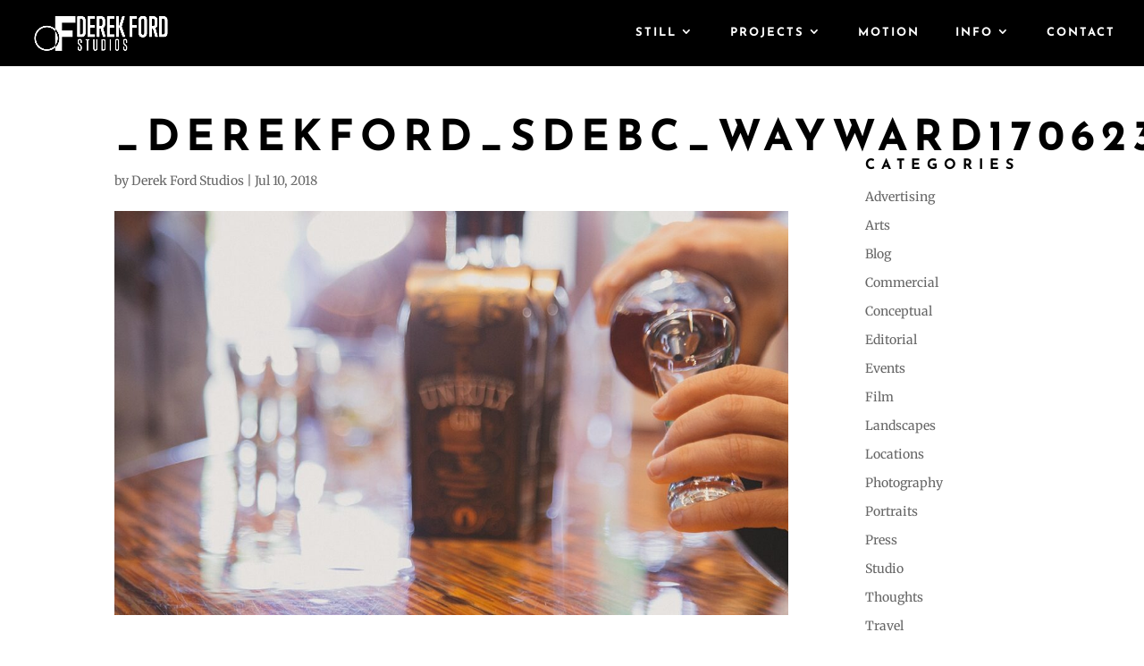

--- FILE ---
content_type: text/css; charset=utf-8
request_url: https://www.derekford.com/wp-content/et-cache/11366/et-core-unified-cpt-deferred-11366.min.css?ver=1767819728
body_size: 400
content:
.et_pb_section_0.et_pb_section{padding-top:10px;padding-bottom:20px;margin-top:0px;margin-bottom:0px}.et_pb_section_1.et_pb_section{padding-top:10px;padding-bottom:20px;margin-top:0px;margin-bottom:0px;background-color:#000000!important}.et_pb_row_0.et_pb_row{padding-top:0px!important;padding-bottom:5px!important;margin-top:10px!important;margin-right:auto!important;margin-bottom:0px!important;margin-left:auto!important;padding-top:0px;padding-bottom:5px}.et_pb_row_0,body #page-container .et-db #et-boc .et-l .et_pb_row_0.et_pb_row,body.et_pb_pagebuilder_layout.single #page-container #et-boc .et-l .et_pb_row_0.et_pb_row,body.et_pb_pagebuilder_layout.single.et_full_width_page #page-container .et_pb_row_0.et_pb_row{width:100%;max-width:1500px}.et_pb_text_0{letter-spacing:1px;border-color:#FFFFFF;padding-top:0px!important;padding-bottom:5px!important;margin-top:0px!important;margin-bottom:-20px!important}.et_pb_text_0.et_pb_text blockquote,.et_pb_text_1.et_pb_text blockquote{color:#adadad!important}.et_pb_text_0 blockquote,.et_pb_text_1 blockquote{font-family:'Josefin Slab',Georgia,"Times New Roman",serif;font-style:italic;font-size:23px;border-width:6px}.et_pb_text_0 h5{letter-spacing:2px;line-height:1.1em}.et_pb_text_0 h6{font-size:15px;line-height:0em}body.safari .et_pb_text_0,body.iphone .et_pb_text_0,body.uiwebview .et_pb_text_0,body.safari .et_pb_text_0 h5,body.iphone .et_pb_text_0 h5,body.uiwebview .et_pb_text_0 h5,body.safari .et_pb_text_1,body.iphone .et_pb_text_1,body.uiwebview .et_pb_text_1,body.safari .et_pb_text_1 h5,body.iphone .et_pb_text_1 h5,body.uiwebview .et_pb_text_1 h5{font-variant-ligatures:no-common-ligatures}.et_pb_text_1{font-size:9px;border-color:#FFFFFF;max-height:1000px;padding-bottom:0px!important;margin-bottom:-5px!important;max-width:100%}.et_pb_text_1 h5{letter-spacing:2px}.et_pb_text_1 h6{font-size:15px;letter-spacing:1px;line-height:0em}.et_pb_row_1.et_pb_row{margin-bottom:10px!important}.et_pb_button_0,.et_pb_button_0:after{transition:all 300ms ease 0ms}.et_pb_text_1.et_pb_module{margin-left:auto!important;margin-right:auto!important}@media only screen and (min-width:981px){.et_pb_text_1{width:100%}}@media only screen and (max-width:980px){.et_pb_row_0.et_pb_row{padding-top:50px!important;padding-bottom:57px!important;padding-top:50px!important;padding-bottom:57px!important}.et_pb_text_0{margin-top:0px!important;margin-bottom:-20px!important}.et_pb_text_1{width:100%}}@media only screen and (max-width:767px){.et_pb_row_0.et_pb_row{padding-top:20px!important;padding-bottom:20px!important;padding-top:20px!important;padding-bottom:20px!important}.et_pb_text_0 h1{font-size:48px}.et_pb_text_0 h5{font-size:24px}.et_pb_text_0 h6,.et_pb_text_1 h6{font-size:15px;letter-spacing:0px}.et_pb_text_0{margin-bottom:0px!important}}